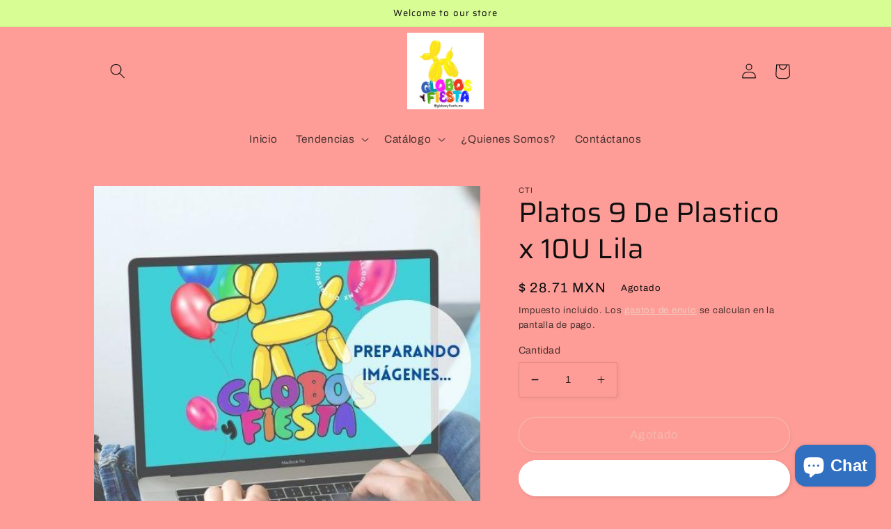

--- FILE ---
content_type: text/javascript
request_url: https://globosyfiesta.mx/cdn/shop/t/13/assets/seedgrow-whatsapp-init.js?v=7283438371270976221691736985
body_size: 982
content:
window.seedgrow_whatsapp_data={accounts:[{accountId:"62cce8299ee07f614a845f48",accountName:"Agente Prueba",avatar:"https://cdn.shopify.com/s/files/1/0531/3265/6816/files/gyfmx-logo-1024x1024.png?v=1657595856",dayOffsText:"Estare disponible en un momento",daysOfWeekWorking:{sunday:{isWorkingOnDay:"OFF",workHours:[{startTime:"08:00",endTime:"17:30"}]},monday:{isWorkingOnDay:"OFF",workHours:[{startTime:"08:00",endTime:"17:30"}]},tuesday:{isWorkingOnDay:"OFF",workHours:[{startTime:"08:00",endTime:"17:30"}]},wednesday:{isWorkingOnDay:"OFF",workHours:[{startTime:"08:00",endTime:"17:30"}]},thursday:{isWorkingOnDay:"OFF",workHours:[{startTime:"08:00",endTime:"17:30"}]},friday:{isWorkingOnDay:"OFF",workHours:[{startTime:"08:00",endTime:"17:30"}]},saturday:{isWorkingOnDay:"OFF",workHours:[{startTime:"08:00",endTime:"17:30"}]}},isAlwaysAvailable:"OFF",number:"+17604278825",predefinedText:'Hola, tengo una pregunta sobre el producto "[njwa_page_title]" que veo en la pagina: [njwa_page_url]',title:"Soporte a Tienda",willBeBackText:"Estare disponible en un momento",showWidget:!1,showButton:!1},{accountId:"62cd9ca9e3a2dab68adf5add",accountName:"Zaira",avatar:"https://cdn.shopify.com/s/files/1/0531/3265/6816/files/gyfmx-logo-1024x1024_d0d55ac7-3162-4fa0-bbbf-1d6735252855.png?v=1657642147",dayOffsText:"Estare disponible regularmente de 9:00 a.m. a 5:00 p.m. horario del centro",daysOfWeekWorking:{sunday:{isWorkingOnDay:"OFF",workHours:[{startTime:"08:00",endTime:"17:30"}]},monday:{isWorkingOnDay:"OFF",workHours:[{startTime:"08:00",endTime:"17:30"}]},tuesday:{isWorkingOnDay:"OFF",workHours:[{startTime:"08:00",endTime:"17:30"}]},wednesday:{isWorkingOnDay:"OFF",workHours:[{startTime:"08:00",endTime:"17:30"}]},thursday:{isWorkingOnDay:"OFF",workHours:[{startTime:"08:00",endTime:"17:30"}]},friday:{isWorkingOnDay:"OFF",workHours:[{startTime:"08:00",endTime:"17:30"}]},saturday:{isWorkingOnDay:"OFF",workHours:[{startTime:"08:00",endTime:"17:30"}]}},isAlwaysAvailable:"ON",number:"+525535424235",predefinedText:'Hola Zaira, tengo una pregunta sobre el producto "[njwa_page_title]" que veo en la pagina: [njwa_page_url]',title:"Ventas",willBeBackText:"Estare disponible regularmente de 9:00 a.m. a 5:00 p.m. horario del centro",showWidget:!0,showButton:!0},{accountId:"62cd9ccde3a2dab68adf5aea",accountName:"Frida",avatar:"https://cdn.shopify.com/s/files/1/0531/3265/6816/files/gyfmx-logo-1024x1024_52e744f4-114b-404a-a0c9-7cfce6b200d5.png?v=1657642168",dayOffsText:"Estare disponible regularmente de 9:00 a.m. a 5:00 p.m. horario del centro",daysOfWeekWorking:{sunday:{isWorkingOnDay:"OFF",workHours:[{startTime:"08:00",endTime:"17:30"}]},monday:{isWorkingOnDay:"OFF",workHours:[{startTime:"08:00",endTime:"17:30"}]},tuesday:{isWorkingOnDay:"OFF",workHours:[{startTime:"08:00",endTime:"17:30"}]},wednesday:{isWorkingOnDay:"OFF",workHours:[{startTime:"08:00",endTime:"17:30"}]},thursday:{isWorkingOnDay:"OFF",workHours:[{startTime:"08:00",endTime:"17:30"}]},friday:{isWorkingOnDay:"OFF",workHours:[{startTime:"08:00",endTime:"17:30"}]},saturday:{isWorkingOnDay:"OFF",workHours:[{startTime:"08:00",endTime:"17:30"}]}},isAlwaysAvailable:"ON",number:"+525525850027",predefinedText:"Hola Frida, tengo una pregunta sobre envio o facturacion de mi pedido.",title:"Envios y Facturacion",willBeBackText:"Estare disponible regularmente de 9:00 a.m. a 5:00 p.m. horario del centro",showWidget:!0,showButton:!1},{accountId:"62cd9d19e3a2dab68adf5af7",accountName:"Eleni",avatar:"https://cdn.shopify.com/s/files/1/0531/3265/6816/files/gyfmx-logo-1024x1024_ae016d40-f124-44fe-b51e-b0669c1ea32b.png?v=1657642255",dayOffsText:"Estare disponible regularmente de 9:00 a.m. a 5:00 p.m. horario del centro",daysOfWeekWorking:{sunday:{isWorkingOnDay:"OFF",workHours:[{startTime:"08:00",endTime:"17:30"}]},monday:{isWorkingOnDay:"OFF",workHours:[{startTime:"08:00",endTime:"17:30"}]},tuesday:{isWorkingOnDay:"OFF",workHours:[{startTime:"08:00",endTime:"17:30"}]},wednesday:{isWorkingOnDay:"OFF",workHours:[{startTime:"08:00",endTime:"17:30"}]},thursday:{isWorkingOnDay:"OFF",workHours:[{startTime:"08:00",endTime:"17:30"}]},friday:{isWorkingOnDay:"OFF",workHours:[{startTime:"08:00",endTime:"17:30"}]},saturday:{isWorkingOnDay:"OFF",workHours:[{startTime:"08:00",endTime:"17:30"}]}},isAlwaysAvailable:"ON",number:"+525518023999",predefinedText:"Hola Eleni, para dar seguimiento a mi pedido #",title:"Cobranza",willBeBackText:"Estare disponible regularmente de 9:00 a.m. a 5:00 p.m. horario del centro",showWidget:!0,showButton:!1}],options:{analytics:{enabledFacebook:"OFF",enabledGoogleGA4:"OFF",enabledGoogle:"OFF"},display:{displayCondition:"exclude_pages",excludePages:[],includePages:[],showOnDesktop:"ON",showOnMobile:"ON",time_symbols:"h:m",showPoweredIcon:"OFF"},styles:{}},buttonInfo:{styles:{type:"round",backgroundColor:"#2DB742",textColor:"#fff",label:"Start Chat",width:300,height:64},display:{showOnProductPage:"ON"}},timezone:"-06:00",defaultAvatarSVG:'<svg width="48px" height="48px" class="nta-whatsapp-default-avatar" version="1.1" id="Layer_1" xmlns="http://www.w3.org/2000/svg" xmlns:xlink="http://www.w3.org/1999/xlink" x="0px" y="0px" viewBox="0 0 512 512" style="enable-background:new 0 0 512 512;" xml:space="preserve"><path style="fill:#EDEDED;" d="M0,512l35.31-128C12.359,344.276,0,300.138,0,254.234C0,114.759,114.759,0,255.117,0 S512,114.759,512,254.234S395.476,512,255.117,512c-44.138,0-86.51-14.124-124.469-35.31L0,512z"/> <path style="fill:#55CD6C;" d="M137.71,430.786l7.945,4.414c32.662,20.303,70.621,32.662,110.345,32.662 c115.641,0,211.862-96.221,211.862-213.628S371.641,44.138,255.117,44.138S44.138,137.71,44.138,254.234 c0,40.607,11.476,80.331,32.662,113.876l5.297,7.945l-20.303,74.152L137.71,430.786z"/> <path style="fill:#FEFEFE;" d="M187.145,135.945l-16.772-0.883c-5.297,0-10.593,1.766-14.124,5.297 c-7.945,7.062-21.186,20.303-24.717,37.959c-6.179,26.483,3.531,58.262,26.483,90.041s67.09,82.979,144.772,105.048 c24.717,7.062,44.138,2.648,60.028-7.062c12.359-7.945,20.303-20.303,22.952-33.545l2.648-12.359 c0.883-3.531-0.883-7.945-4.414-9.71l-55.614-25.6c-3.531-1.766-7.945-0.883-10.593,2.648l-22.069,28.248 c-1.766,1.766-4.414,2.648-7.062,1.766c-15.007-5.297-65.324-26.483-92.69-79.448c-0.883-2.648-0.883-5.297,0.883-7.062 l21.186-23.834c1.766-2.648,2.648-6.179,1.766-8.828l-25.6-57.379C193.324,138.593,190.676,135.945,187.145,135.945"/></svg>',defaultAvatarUrl:"https://whatsapp-u.seedgrow.net/images/whatsapp_logo.svg",urlSettings:{onDesktop:"api",onMobile:"api",openInNewTab:"ON",hideAccountWhenOffline:"OFF"},translations:{enabled:!0,es:{widgetText:"Iniciar Chat",widgetDescription:"\xA1Hola! Da click a uno de nuestros agentes disponibles para iniciar chat.",widgetResponse:"Nuestro equipo esta disponible periodicamente de lunes a viernes de las 9:00 a.m. a 5:00 p.m. horario del centro",widgetLabelText:"\xBFNecesitas ayuda? Chatea con nosotros.",widgetGDPRContent:"Favor de aceptar nuestra politica de privacidad para poder iniciar un chat.",buttonLabel:"Iniciar Chat"}},plans:"free"};
//# sourceMappingURL=/cdn/shop/t/13/assets/seedgrow-whatsapp-init.js.map?v=7283438371270976221691736985
